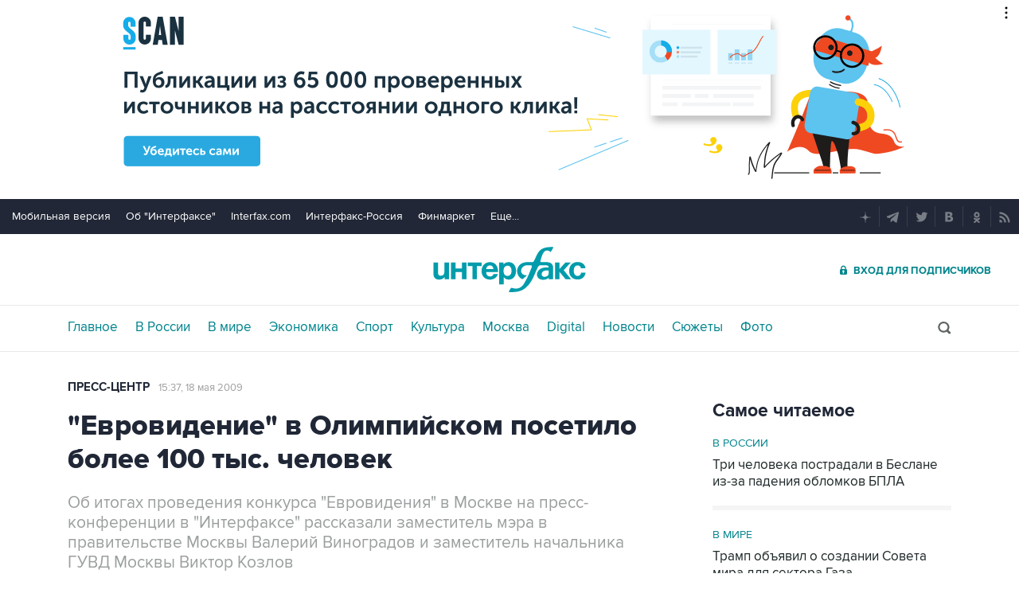

--- FILE ---
content_type: text/html; charset=utf-8
request_url: https://www.interfax.ru/presscenter/80266
body_size: 18633
content:

<!DOCTYPE html>
<html lang="ru" prefix="article: https://ogp.me/ns/article">
<head>
	<title>&quot;Евровидение&quot; в Олимпийском посетило более 100 тыс. человек</title>
	<link rel="shortcut icon" href="https://www.interfax.ru/favicon.ico" type="image/x-icon">
	<link rel="icon" sizes="120x120" href="https://www.interfax.ru/touch-icon-iphone-retina.png" />
	<link rel="apple-touch-icon" href="https://www.interfax.ru/touch-icon-iphone.png">
	<link rel="apple-touch-icon" sizes="76x76" href="https://www.interfax.ru/touch-icon-ipad.png">
	<link rel="apple-touch-icon" sizes="120x120" href="https://www.interfax.ru/touch-icon-iphone-retina.png">
	<link rel="apple-touch-icon" sizes="152x152" href="https://www.interfax.ru/touch-icon-ipad-retina.png">
	<link rel="manifest" href="/manifest.json">
	<meta name="mobile-web-app-capable" content="yes">
	<meta name="apple-mobile-web-app-capable" content="yes">
	<meta name="application-name" content="Интерфакс" />
	<meta name="apple-mobile-web-app-title" content="Интерфакс">
	<meta name="theme-color" content="#009cab">
	<meta name="apple-mobile-web-app-status-bar-style" content="black-translucent">
	<meta name="msapplication-tooltip" content="Интерфакс Новости" />
	<meta name="msapplication-navbutton-color" content="#009cab" />
	<meta name="msapplication-starturl" content="./" />
	<meta name="msapplication-config" content="browserconfig.xml" />
	<meta http-equiv="Content-Type" content="text/html; charset=utf-8" />
	<meta http-equiv="X-UA-Compatible" content="IE=edge" />
	<meta name="viewport" content="width=device-width, initial-scale=1.0, user-scalable=yes" />
	<meta name="description" content="Интерфакс: Об итогах проведения конкурса &quot;Евровидения&quot; в Москве на пресс-конференции в &quot;Интерфаксе&quot; рассказали заместитель мэра в правительстве Москвы Валерий Виноградов и заместитель начальника ГУВД Москвы Виктор Козлов" />
	
	<link rel="stylesheet" href="/css/default.css?v=3J4UWWcv61y4uuNmzEZPqHgw7U8AA_RKpRgy2etBrus">
	<link rel="stylesheet" href="/css/mobile.css?v=poXT3ToKiWpQnmU2bAdUwbGFDNOFYKZRXdxYSc25FrU" media="only screen and (max-width:759px)">
	<link rel="stylesheet" href="/css/desktop.css?v=EsYzywr-PgEKIwVgZ2H_PURZAX1Qg9U7dRPX47-JwTc" media="only screen and (min-width:760px)">
	<link rel="alternate" type="application/rss+xml" title="Интерфакс новости" href="https://www.interfax.ru/rss">
	
	<meta property="og:url" content="https://www.interfax.ru/presscenter/80266" />
	<meta property="og:description" content="Интерфакс: Об итогах проведения конкурса &quot;Евровидения&quot; в Москве на пресс-конференции в &quot;Интерфаксе&quot; рассказали заместитель мэра в правительстве Москвы Валерий Виноградов и заместитель начальника ГУВД Москвы Виктор Козлов" />
	<meta property="og:site_name" content="Interfax.ru" />
	<meta property="og:locale" content="ru_RU" />
	<meta property="og:type" content="article" />
	<meta property="og:title" content="&quot;Евровидение&quot; в Олимпийском посетило более 100 тыс. человек" />
	<meta property="og:image" content="https://www.interfax.ru/aspimg/80266.png" />
	<meta property="article:section" content="Пресс-центр" />
	<meta property="article:published_time" content="2009-05-18T15:37+0300" />
	<meta name="twitter:title" content="&quot;Евровидение&quot; в Олимпийском посетило более 100 тыс. человек" />
	<meta name="twitter:description" content="Интерфакс: Об итогах проведения конкурса &quot;Евровидения&quot; в Москве на пресс-конференции в &quot;Интерфаксе&quot; рассказали заместитель мэра в правительстве Москвы Валерий Виноградов и заместитель начальника ГУВД Москвы Виктор Козлов" />
	<meta name="twitter:site" content="@interfax_news" />
	<meta name="twitter:url" content="https://www.interfax.ru/presscenter/80266" />
	<meta name="twitter:card" content="summary_large_image" />
	<meta name="twitter:image" content="https://www.interfax.ru/aspimg/80266.png" />
	<link rel="amphtml" href="https://www.interfax.ru/amp/80266" />
	<link rel="canonical" href="https://www.interfax.ru/presscenter/80266" />

</head>
<body data-pagetype="content_1476">
	<script>
		window.yaContextCb = window.yaContextCb || []
	</script>
	<script type="text/javascript">
		var cntimg = document.createElement("IMG");
		cntimg.src = "/cnt/" + cntParseReferer();
		function cntParseReferer() {
		var re = new RegExp("(http(s)?\\:\\/\\/)?([\\.\\-_0-9A-Za-z]{1,})(.*)");
		var m = re.exec(document.referrer);
		if (!m) return "";
		return encodeURI(m[3]).replace(/'/g, "%27") + "?" + encodeURI(m[4]).replace(/'/g, "%27");
		}
		var deferLoadJS_timer = []; function deferLoadJS(e, r, d) { d = d || 200; r = 'timer_' + Math.random(); deferLoadJS_timer[r] = setInterval(function () { !0 === window.interfax_scriptjs_loaded && (clearInterval(deferLoadJS_timer[r]), e()) }, d) }
		if (!Element.prototype.matches) { Element.prototype.matches = Element.prototype.msMatchesSelector || Element.prototype.webkitMatchesSelector; }
		Element.prototype.parents = function (e) { for (var t = [], n = this, o = void 0 !== e; null !== (n = n.parentElement);)n.nodeType === Node.ELEMENT_NODE && (o && !n.matches(e) || t.push(n)); return t };
	</script>
	<script>
		if (document.cookie.indexOf('showCovid=0') >= 0 && document.querySelector('[data-pagetype="defaultpage"]')) document.querySelector('html').classList.add('hideTimeline');
	</script>

<div id="pl420_ban110" data-content="webR"><div id="background"></div></div><div id="pl421_ban2370" data-content="webR"><style>
        #m_top  yatag {min-width:auto!important; }
        .height_up_ban > div {
            height: 250px; /*desktop*/
        }
        .height_up_ban_mob > div {
          display: none;
        }
        /*ширина страницы до которой применяется стиль*/
        @media only screen and (max-width:1023px) { 
            .height_up_ban  > div {
            display: none; /*пространство между*/
          }
        }
        /*ширина страницы до которой применяется стиль*/
        @media only screen and (max-width:639px) { 
            .height_up_ban_mob > div {
            display:block;
            height: 250px; /*mobile*/
          }
        }</style>
        
        <div class="mgrNo i_mobile_only  height_up_ban_mob">
        <!--AdFox START-->
        <!--roden-media-->
        <!--Площадка: Interfax / Сквозной / Перетяжка смартфоны-->
        <!--Категория: <не задана>-->
        <!--Тип баннера: Перетяжка 100%-->
        <div id="m_top" align="center"></div>
        <script>
         if (!document.querySelector('[data-pagetype = "nonchronicle"]')) {
            window.yaContextCb.push(()=>{
                Ya.adfoxCode.create({
        
                    ownerId: 173858,
                    containerId: 'm_top',
                    params: {
                        p1: 'cnxxu',
                            p2: 'hbts'
                },
        onStub: function() {console.log("Не пришел код мобильной перетяжки"); }
            }, ['phone'], {
                tabletWidth: 1023,
                phoneWidth: 639,
                isAutoReloads: true
          });
        });
        }
        </script>
        </div>
        
        <div class="i_desktop_only wr__fix height_up_ban"   style="margin: 0px auto;" >
        <!--AdFox START-->
        <!--roden-media-->
        <!--Площадка: Interfax / Сквозной / Перетяжка_декстоп-->
        <!--Категория: <не задана>-->
        <!--Тип баннера: Перетяжка 100%-->
            <div id="billboard" style="overflow-x:hidden;"></div>
            <script>
        
                window.yaContextCb.push(()=>{
                    var addClass = (function () {
                            if ('classList' in document.createElement('p')) {
                                return function (e, n) {
                                    e.classList.add(n)
                                }
                            }
                            return function (e, n) {
                                if (e.className.indexOf(n) !== -1) {
                                    return
                                }
                                n += ' ';
                                e.className += n;
                            }
                        })(),
                        fixBody = function () {
                            addClass(document.body, 'fix')
                        },
                        callBg = function () {
        
                        window.yaContextCb.push(()=>{
                                Ya.adfoxCode.createAdaptive({
                                ownerId: 173858,
                                containerId: 'background',
                                params: { p1: 'bscqd', p2: 'epdp' },
                                onRender: fixBody
                            }, ['desktop'], {
                                                                tabletWidth: 1399,
                                                                phoneWidth: 639,
                                                                isAutoReloads: true
                                                              });
                        });
                        }  
                    Ya.adfoxCode.createAdaptive({
                        ownerId: 173858,
                        containerId: 'billboard',
                        params: { p1: 'btpkl', p2: 'y' },
                        onError: callBg,
                        onStub: callBg,
                           onRender: function () { addClass(document.querySelector('[id*=_ban2370]'), 'wr__fix'); },
                        onLoad: function (d) {
                            if (d && d.bundleName === 'banner.background') {
                                fixBody()
                            } else {
                                callBg()
                            }
                        }
                    }, ['desktop'], {
                    tabletWidth: 1006,
                    phoneWidth: 639,
                    isAutoReloads: true
                });
            },
                );                
            </script>
        </div>
        
</div>
	<header>
		<div class="topmenu">
			<nav class="topmenu__links">
				<!--noindex--><a rel="nofollow" href="https://m.interfax.ru/">Мобильная версия</a><!--/noindex-->
				<!--noindex--><a rel="nofollow" href="https://group.interfax.ru/" target="_blank">Об "Интерфаксе"</a><!--/noindex-->
				<!--noindex--><a rel="nofollow" href="https://www.interfax.com/" target="_blank">Interfax.com</a><!--/noindex-->
				<!--noindex--><a rel="nofollow" href="https://www.interfax-russia.ru/" target="_blank">Интерфакс-Россия</a><!--/noindex-->
				<!--noindex--><a rel="nofollow" href="https://www.finmarket.ru/" target="_blank">Финмаркет</a><!--/noindex-->
				<span class="links__more">
					<span>Еще...</span>
					<span class="links__submenu">
						<!--noindex--><a rel="nofollow" href="https://www.interfax-russia.ru/tourism/" target="_blank">Туризм</a><!--/noindex-->
						<!--noindex--><a rel="nofollow" href="https://www.interfax-russia.ru/realty/" target="_blank">Недвижимость</a><!--/noindex-->
						<!--noindex--><a rel="nofollow" href="https://www.interfax-russia.ru/academia/" target="_blank">Образование</a><!--/noindex-->
						<a href="/events/">Мероприятия</a>
					</span>
				</span>
			</nav>
			<div class="topmenu__soc">
				<!--noindex--><a rel="nofollow" href="https://dzen.ru/interfax?favid=1114" target="_blank" class="topmenu__ya"></a><!--/noindex-->  <!--noindex--><a rel="nofollow" href="tg://resolve?domain=interfaxonline" target="_blank" class="topmenu__tg"></a><!--/noindex-->  <!--noindex--><a rel="nofollow" href="https://twitter.com/interfax_news" target="_blank" class="topmenu__tw"></a><!--/noindex-->  <!--noindex--><!--<a rel="nofollow" href="https://www.facebook.com/interfaxonline" target="_blank" class="topmenu__fb"></a>--><!--/noindex-->  <!--noindex--><a rel="nofollow" href="https://vkontakte.ru/interfaxru" target="_blank" class="topmenu__vk"></a><!--/noindex-->  <!--noindex--><a rel="nofollow" href="https://ok.ru/interfax" target="_blank" class="topmenu__ok"></a><!--/noindex-->  <!--noindex--><a rel="nofollow" href="/rss" target="_blank" class="topmenu__rss"></a><!--/noindex-->
			</div>
		</div>
		<div class="toplogo">
			<div class="toplogo__left-column">
				<div onclick="smartMenu()" id="smartMenuLink" class="hbut__menu"><div><span></span></div></div>
				<a href="/search/" class="hbut__search"></a>
			</div>
			<div>
				<div class="logo"><a href="/" title="Новости Интерфакс">Интерфакс</a></div>
				<img src="/img/printlogo.png" alt="Новости Интерфакс" class="logo__print">
			</div>
			<div>
				<div class="header__soc" data-type="socialbar" data-title="&quot;Евровидение&quot; в Олимпийском посетило более 100 тыс. человек" data-url="https://www.interfax.ru/presscenter/80266">
					<span class="soc__tg" onclick="Social('tg',this)" title="Telegram"></span>
					<span class="soc__vk" onclick="Social('vk',this,true)" title="ВКонтакте"></span>
					<span class="soc__tw desktop_inline-block" onclick="Social('tw',this,true)" title="Twitter"></span>
					<div class="soc_nomore" onclick="this.className='soc_more';this.closest('.toplogo').classList.add('show-soc-more')">&bull;&bull;&bull;</div>
					<div class="soc_row">
						<span class="soc__tw mobile_inline-block" onclick="Social('tw',this,true)" title="Twitter"></span>
						<span class="soc__ok" onclick="Social('ok',this,true)" title="Одноклассники"></span>
						<span class="soc__wa" onclick="Social('wa',this)" title="WhatsApp"></span>
						<span class="soc__vb" onclick="Social('vb',this)" title="Viber"></span>
						<span class="soc__em" onclick="Social('em',this)" title="E-Mail"></span>
					</div>
				</div>
				<a href="https://www.ifax.ru/" class="but__enter"><span>Вход для подписчиков</span></a>
			</div>
		</div>
		<div class="toplinks">
			<nav>
				<ul>
		<li>
			<a href="/" title="Главные новости" tabindex="1" >Главное</a>
		</li>
		<li>
			<a href="/russia/" title="Новости в России" tabindex="2" >В России</a>
		</li>
		<li>
			<a href="/world/" title="Новости в мире" tabindex="2" >В мире</a>
		</li>
		<li>
			<a href="/business/" title="Новости экономики" tabindex="2" >Экономика</a>
		</li>
		<li>
			<a href="https://www.sport-interfax.ru/" title="Новости спорта" tabindex="2" >Спорт</a>
		</li>
		<li>
			<a href="/culture/" title="Новости культуры" tabindex="2" >Культура</a>
		</li>
						<li><div></div></li>
		<li>
			<a href="/moscow/" title="Новости Москвы" tabindex="2" >Москва</a>
		</li>
		<li>
			<a href="/digital/" title="Digital" tabindex="2" >Digital</a>
		</li>
		<li>
			<a href="/news/" title="Все новости Интерфакс" tabindex="2" >Новости</a>
		</li>
		<li>
			<a href="/story/" title="Новостные сюжеты" tabindex="2" ><span>Все</span> Сюжеты</a>
		</li>
		<li>
			<a href="/photo/" title="Фотогалереи" tabindex="2" ><span>Все</span> Фото</a>
		</li>
					<li>
						<!--noindex-->
						<a href="https://ifx.ru/ru/showcase?utm_source=interfax.ru" target="_blank" class="i_mobile_only">Подписка</a>
						<!--/noindex-->
					</li>
				</ul>

			</nav>
			<div class="searchSmall" onclick="this.className='search';setTimeout('document.search.phrase.focus()',300)">
				<form name="search" action="/search/">
					<input type="text" name="phrase" value="" autocomplete="off" onclick="if (document.getElementById('searchText').className == 'sTextShow') document.getElementById('searchText').className = 'sTextHide'" onkeydown="if(document.getElementById('searchText').className == 'sTextShow')document.getElementById('searchText').className = 'sTextHide'" onblur="if(this.value=='')document.getElementById('searchText').className = 'sTextShow';setTimeout('document.querySelector(\'.search\').className=\'searchSmall\'',300)">
					<input type="submit" value="" onclick="if (document.querySelector('header .search')) document.search.submit(); return false;">
					<span id="searchText" class="sTextShow">Поиск</span>
				</form>
			</div>
		</div>

	</header>


	
<main>
	<div class="mainblock">
		<div class="leftside" itemscope itemtype="https://schema.org/Article">

			<!-- Ссылка на раздел -->
			<aside class="textML">
				<a href="/presscenter/">Пресс-центр</a>
				<br class="v320">
				<time datetime="2009-05-18T15:37">
					15:37, 18 мая 2009
				</time>
			</aside>
			<article itemprop="articleBody">

				<h1 itemprop="headline">&quot;Евровидение&quot; в Олимпийском посетило более 100 тыс. человек</h1>
					<p class="in" itemprop="description">Об итогах проведения конкурса "Евровидения" в Москве на пресс-конференции в "Интерфаксе" рассказали заместитель мэра в правительстве Москвы Валерий Виноградов и заместитель начальника ГУВД Москвы Виктор Козлов</p>


				<p>Конкурс "Евровидение-2009" в московском спорткомплексе "Олимпийский" за дни финала, полуфиналов и репетиций посетило более 100 тыс. человек, сообщил заместитель мэра в правительстве Москвы, руководитель рабочей группы по организации конкурса Валерий Виноградов в понедельник на пресс-конференции в центральном офисе "Интерфакса".</p>
<p>"Евровидение-2009" стало самым большим за всю 54-летнюю историю конкурса", - подчеркнул В. Виноградов. Он также напомнил, что в конкурсе участвовали представители 42 стран, 25 из которых вышли в финал.</p>
<p>Он рассказал, что по эмоциональному воздействию конкурс "Евровидение-2009" опередил финал Лиги чемпионов УЕФА в Москве.</p>
<p>"Техническая подготовка конкурса была сложнее, чем Лиги чемпионов", - сообщил В.Виноградов - руководитель рабочей группы по подготовке и проведению "Евровидения".</p>
<p>Он объяснил, что проведение финала Лиги чемпионов было концентрированным. "За два-три дня нам удалось принять 96 рейсов. Что касается "Евровидения", то это удовольствие растянулось на две недели", - сказал В.Виноградов.</p>
<p>Он добавил, что за время проведения конкурса были решены вопросы размещения, перевозки, питания конкурсантов.</p>
<p>"Евровидение" получилось для нас продленным удовольствием", - отметил В.Виноградов.</p>
<p>Он напомнил, что "Евровидение" - это некоммерческий проект. На его проведение были потрачены деньги из федерального и городского бюджетов, средства спонсоров, Европейского вещательного союза.</p>
<p>В. Виноградов рассказал, что в настоящее время в Москве остаются около 15 человек из состава делегаций государств, принимавших участие в конкурсе "Евровидение-2009". </p>
<p>"Подавляющая часть уже уехала вчера, сегодня Москву покинула Эстония. В городе остается около 15 человек из числа технических служб", - сказал В.Виноградов.</p>
<p>Он добавил, что также в Москве находится часть французской делегации, которые останутся в столице до 23 мая.</p>
<p>В.Виноградов поблагодарил метрополитен, продливший свою работу до 03:30.</p>
<p>"После концерта я прошел по всему маршруту от спорткомплекса до метро, которым воспользовалось около 8 тыс. человек. Толкучки не было", - сказал В.Виноградов.</p>
<p>Он добавил, что часть гостей воспользовалась 600 такси, стоявшими около спорткомплекса.</p>
<p>Заместитель начальника ГУВД Москвы Вячеслав Козлов рассказал на пресс-конференции, что общественный порядок во время проведения "Евровидения", обеспечивал штаб, работу которого курировал заместитель руководителя аппарата мэра и правительства Москвы Владимир Шукшин.</p>
<p>"Ему удавалось быстро и эффективно снимать все возникающие вопросы", - сказал В.Козлов.</p>
<p>Он добавил также, что около 5 тыс. машин, на которых приехали зрители, были размещены на специально организованных парковках вокруг "Олимпийского".</p>
<p>"Сотрудникам ГИБДД удалось обеспечить спокойный и безопасный выезд всех этих машин с парковки по окончании концерта. Удалось обойтись без аварий", - сказал В.Козлов.</p>
<p>В. Виноградов отметил, что организаторам "Евровидения" в других странах сложно будет удержать планку, установленную в Москве</p>
<p>"По нашему мнению, конкурс стал наглядным представлением наших возможностей. Сказывается опыт Москвы в проведении крупных международных мероприятий", - отметил В.Виноградов на пресс-конференции в центральном офисе "Интерфакса" в понедельник.</p>
<p>В.Виноградов признался, что накануне в течение двух часов в интернете искал отрицательные отзывы на организацию "Евровидения-2009".</p>
<p>"Доминировали положительные отзывы. "Евровидение" в Москве было организовано на высочайшем уровне. Организаторам конкурса в других странах сложно будет удержать планку, установленную в Москве", - сказал он.</p>
<p>По словам В.Виноградова, руководство Первого канала, федеральные ведомства и городские власти работали во время подготовки и проведения конкурса слаженно.</p>
<p>"Все службы работали, как часы", - подчеркнул он.</p>
<p>В свою очередь, замначальника ГУВД столицы Вячеслав Козлов сказал на пресс-конференции, что сотрудники милиции сделали все возможное, чтобы мероприятие прошло спокойно. Работу милиции курировал лично министр внутренних дел Рашид Нургалиев.</p>
<p>"В обеспечении порядка были задействованы как сотрудники милиции, так и сотрудники ГИБДД, вневедомственной охраны. В гостиницах были созданы оперативные штабы, которые отслеживали перемещение делегаций, а возникающие вопросы решались моментально", - добавил В.Козлов.</p>
<p>В. Виноградов рассказал, что по оценкам организаторов, участников и гостей международного конкурса "Евровидение-2009", московская милиция профессионально справилась с задачей обеспечения безопасности и охраны общественного порядка.</p>
<p>"Слова благодарности ГУВД, всем сотрудникам. Мы даем высокую оценку", - сказал В.Виноградов.</p>
<p>Он добавил, что приезд в столицу России большого числа иностранных гостей - "хорошая практика, хороший стимул для милиции изучать английский язык".</p>
<p>Заместитель начальника ГУВД Москвы Вячеслав Козлов на пресс-конференции подчеркнул, что у части личного состава из-за огромного количества праздничных и массовых мероприятий, которые проходили в мае, были "приторможены" отпуска.</p>
<p>"Личный состав был на службе круглые сутки, но никто не жаловался", - отметил он.</p>
<p>В.Козлов заявил, что сотрудникам милиции, из-за "Евровидения" несшим службу в усиленном режиме, "дадут возможность отдохнуть".</p>
<p>"Вопрос рассматривается, мы его будем решать", - сказал заместитель начальника ГУВД Москвы.</p>
<p>Он также рассказал, что за время проведения мероприятий "Евровидения" были задержаны только два человека. </p>
<p>"Всего на мероприятиях праздника мы задержали двух человек за распитие спиртных напитков", - сказал В.Козлов.</p>
<p>По его словам, на "Евровидении" наблюдалась теплая и дружественная атмосфера, которая не способствовала правонарушениям.</p>
<p>"Мы видели, как люди шли на концерты или на шоу для того, чтобы просто отдохнуть, а не выпивать и безобразничать", - добавил В.Козлов.</p>
<p>Он отметил хорошую работу службы безопасности спорткомплекса "Олимпийский".</p>
<p>"Местная служба безопасности прекрасно справилась со своими обязанностями. У них был оборудован прекрасный штаб, а также установлен телеобзор всей территории, который позволял оперативно отслеживать развитие ситуации", - добавил В.Козлов.</p>
<p>Он также рассказал, что система контроля прохода в комплекс в дальнейшем будет установлена и на других объектах города.</p>
<p>"Подобная система внедрена на стадионе "Локомотив", впоследствии планируется оснащение подобной системой спортивного комплекса "Лужники". Необходимо отметить, что это очень сложная и дорогостоящая система, поэтому говорить о скором оснащении пока рано", - сказал замначальника ГУВД Москвы.</p>
<p>Также заместитель начальника столичного ГУВД рассказал о борьбе со спекулянтами и перекупщиками билетов.</p>
<p>"Действительно, попытки спекулировать билетами были, однако их было немного, не более десяти. Все спекулянты были задержаны и привлечены к административной ответственности", - заявил В.Козлов.</p>
<p>Он подчеркнул, что надежды скупщиков и спекулянтов на дополнительный заработок в период "Евровидения" не оправдались.</p>
<p>"Они не получили никакого дохода. Мы установили достаточный контроль за продажей билетов и пресекали все попытки перепродажи билетов "с рук". Причем такие меры были приняты не только около спортивного комплекса "Олимпийский", но и в метро да и вообще по всему городу", - отметил заместитель начальника столичного ГУВД.</p>
<p>Он также рассказал, что проблем у желающих посетить концерты "Евровидения" не было.</p>
<p>"За все праздники, по нашим данным, мероприятия посетили 102 тыс. человек, а зал в "Олимпийском" рассчитан на 23 тыс. В некоторые дни, можно сказать, что в зале были даже свободные места", - добавил В.Козлов.</p>
<p>О том, что проблем с билетами не было подтвердил и В. Виноградов.</p>
<p>"Проблем с билетами и размещением посетителей в концертных залах за все время проведения мероприятий не было зафиксировано", - заявил В.Виноградов.</p>
<p>Он отметил, что современная система учета продажи билетов просто не позволила бы продать два билета на одно место.</p>
<p>"Случаев продажи двух билетов на одно место не было, их просто не могло быть. Наша система считывания и контроля сразу показала бы нам сбой. Однако таких сбоев не было", - добавил заммэра.</p>
<p>По его словам, эта система также позволяла оперативно отслеживать количество вошедших гостей.</p>
<p>"Во время проведения мероприятий мне регулярно, благодаря этой системе, докладывали о наполняемости зала", - добавил В.Виноградов.</p>
<p>Заместитель мэра В. Виноградов призвал не смешивать "Евровидение" и гей-парад.</p>
<p>"Конкурс "Евровидение" и попытки проведения гей-парада в Москве - это несовместимые вещи. Я бы не смешивал несовместимые вещи - телеконкурс "Евровидение" и попытки проведения гей-парада", - сказал В.Виноградов, который возглавлял рабочую группу по подготовке и проведению конкурса.</p>
<p>Также он рассказал, что решение о проведении конкурса в спорткомплексе "Олимпийский" было принято по техническим параметрам этой площадки, подходящим для проведения подобного мероприятия. Отвечая на вопрос одного из журналистов, он напомнил, что решение о проведении конкурса принимали не столичные власти, это было определено победой Дмитрия Билана на "Евровидении-2008".</p>
<p>"Эту радость нам принес Билан", - сказал В.Виноградов.</p>
<p>Он напомнил также, что в следующем году в соответствии с правилами "Евровидения" конкурс пройдет в Норвегии.</p>
<p>"Теперь они получили эту головную боль", - сказал заммэра.</p>
<p>Заместитель начальника ГУВД Москвы Вячеслав Козлов отметил на пресс-конференции, что организация "Евровидения" еще раз продемонстрировала мировой общественности готовность нашей страны проводить крупные международные мероприятия на самом высоком уровне.</p>
<p>"Это особенно важно в преддверии Олимпийских игр", - сказал В.Козлов.</p>
<p></p>
<p></p>

					<p itemprop="author" itemscope itemtype="https://schema.org/Person" align="right"><em itemprop="name">/Интерфакс/</em></p>

				<p class="prRDis">30 ноября 2023 года движение ЛГБТ признано экстремистским и запрещено в РФ.</p>

					<link rel="image" itemprop="image" href="https://www.interfax.ru/aspimg/80266.png" />
				<meta itemprop="mainEntityOfPage" content="https://www.interfax.ru/presscenter/80266" />
				<meta itemprop="datePublished" content="2009-05-18T15:37:00" />
				<meta itemprop="dateModified" content="2009-05-18T15:37:00" />
				<div itemprop="publisher" itemscope itemtype="https://schema.org/Organization" class="h">
					<div itemprop="logo" itemscope itemtype="https://schema.org/ImageObject">
						<link rel="url" itemprop="url" href="https://www.interfax.ru/img/logo200.png" />
						<link rel="thumbnail" itemprop="thumbnail" href="https://www.interfax.ru/img/logo200.png" />
						<meta itemprop="width" content="200" />
						<meta itemprop="height" content="60" />
					</div>
					<meta itemprop="name" content="Интерфакс" />
					<link rel="url" itemprop="url" href="https://www.interfax.ru" />
				</div>

			</article>

			

			<h2 class="title__v1">Пресс-центр</h2>
			<div class="timeline timeline_v2">
									<div class="timeline__text">
						<time datetime="2026-01-20T16:39">20 января, 16:39</time>
						<a href="/presscenter/1068579" title="Почти половина кроссовок на маркетплейсах являются контрафактом - результаты исследования ННЦК" tabindex="5"><h3>Почти половина кроссовок на маркетплейсах являются контрафактом - результаты исследования ННЦК</h3></a>
					</div>
					<div class="timeline__text">
						<time datetime="2025-12-03T11:21">03 декабря, 11:21</time>
						<a href="/russia/1061193" title="ВС обязал IT-дистрибьюторов компенсировать россиянам прекращение поддержки из-за рубежа" tabindex="5"><h3>ВС обязал IT-дистрибьюторов компенсировать россиянам прекращение поддержки из-за рубежа</h3></a>
					</div>
					<div class="timeline__text">
						<time datetime="2025-11-12T17:29">12 ноября, 17:29</time>
						<a href="/presscenter/1057617" title="CHINT запускает в Московской области свой первый завод на территории России" tabindex="5"><h3>CHINT запускает в Московской области свой первый завод на территории России</h3></a>
					</div>
					<div class="timeline__text">
						<time datetime="2025-09-30T16:56">30 сентября, 16:56</time>
						<a href="/presscenter/1050095" title="Число погибших на пожарах детей сократилось в Подмосковье на четверть в 2025 году" tabindex="5"><h3>Число погибших на пожарах детей сократилось в Подмосковье на четверть в 2025 году</h3></a>
					</div>
					<div class="timeline__text">
						<time datetime="2025-08-27T16:17">27 августа, 16:17</time>
						<a href="/presscenter/1044334" title="Продавцы призвали ограничить скидки на зарубежные товары на маркетплейсах" tabindex="5"><h3>Продавцы призвали ограничить скидки на зарубежные товары на маркетплейсах</h3></a>
					</div>


			</div>
			

		</div>
		<aside class="rightside">
			<div class="stickyBlock sticky_on">
									
<div id="pl523_ban213" data-content="webR"><style>
.rightside .yatag_right_ban > div >  yatag > yatag {justify-content: left !important;}
</style>

<div data-stickylength="700">
        <!--AdFox START-->
        <!--roden-media-->
        <!--Площадка: Interfax / 240x400 / 240x400_внутренние-->
        <!--Категория: <не задана>-->
        <!--Тип баннера: 240x400js-->
            <div id="adfox_preid" data-type="webrwrap" class="yatag_right_ban"></div>
            <script>
              window.yaContextCb.push(()=>{
                    var bancont = document.querySelector('[id*=_ban213] #adfox_preid'); // контейнер, в который будет добавлен баннер
                    var randname = Math.random(); // случайное число
                    bancont.setAttribute('id', 'adfox_' + randname);  // установка нового ID контейнеру
            var temp = document.querySelector('[id="adfox_'+randname +'"]').parents('[id*=_ban213]');
                    if (bancont != null) {
                        setTimeout (function() {(Ya.adfoxCode.createAdaptive({
                            ownerId: 173858,
                            containerId: 'adfox_' + randname, /* новый ID контейнера */
                            params: {
                               p1: 'bwvwe',
                               p2: 'emwl',
                               puid1: '',
                               puid2: '',
                               puid3: ''
                            },
                            onStub: function() { document.querySelector('[id="adfox_'+randname +'"]').setAttribute('data-show','false');
                            deferLoadJS(function() {
                                infinitBanOnStub(randname);
                            },'infinitBanOnStub');  }
                        }, ['desktop'], {
                            tabletWidth: 1023,
                            phoneWidth: 759,
                            isAutoReloads: false
                        })
                        )},
     // Для исключения показа некорректных баннеров с задвоенным эдфокс-id (с таймаутом 1 сек. проверяется, есть ли задвоение id. и если есть, то контейнер скрывается и вызывается следующий баннер в инфинит скролле)
     setTimeout(function() {
                    if (document.querySelector('[id="adfox_' + randname + '"] [id^="adfox_"]')) {
    // присвоение аттрибута data-show = false для первого (внешнего) контейнера 
                        document.querySelector('[id="adfox_'+randname +'"]').setAttribute('data-show','false');
    // присвоение аттрибута data-show = false для второго (внутреннего) контейнера
                        document.querySelector('[id="adfox_' + randname + '"] [id^="adfox_"]').setAttribute('data-show','false');
                                  deferLoadJS(function() {
                                        infinitBanOnStub(randname);
                                  },'infinitBanOnStub');
    //					console.log("Следующий баннер");
                    }
    //				console.log("Banner right loaded.");
                  }, 1000),500);                       
        };
    })                 
    </script>
    </div></div>			

<div class="rcMR">
	<h2 class=" title__v2">Самое читаемое</h2>
			<div>
				<a href="/russia/" class="rcMR_ilink">В России</a>
				<a href="/russia/1068171?utm_source=mst_rd" class="rcMR_nlink"><h3>Три человека пострадали в Беслане из-за падения обломков БПЛА</h3></a>
			</div>
			<div>
				<a href="/world/" class="rcMR_ilink">В мире</a>
				<a href="/world/1067874?utm_source=mst_rd" class="rcMR_nlink"><h3>Трамп объявил о создании Совета мира для сектора Газа</h3></a>
			</div>
			<div>
				<a href="/russia/" class="rcMR_ilink">В России</a>
				<a href="/russia/1068065?utm_source=mst_rd" class="rcMR_nlink"><h3>Мощный антициклон приведёт к 50-градусным морозам на Урале и в Сибири</h3></a>
			</div>
			<div>
				<a href="/world/" class="rcMR_ilink">В мире</a>
				<a href="/world/1068132?utm_source=mst_rd" class="rcMR_nlink"><h3>Трамп объявил о пошлинах в отношении ряда стран Европы из-за ситуации с Гренландией</h3></a>
			</div>
</div>
					
<div id="pl524_ban232" data-content="webR"><div  class="mgrBot">
    <!--AdFox START-->
    <!--roden-media-->
    <!--Площадка: Interfax / Сквозной / ТГБ справа-->
    <!--Категория: <не задана>-->
    <!--Тип баннера: ТГБ 2-->
        <div id="adfox_preid" data-type="webrwrap"></div>
        <script>
          window.yaContextCb.push(()=>{
                var bancont = document.querySelector('[id*=_ban232] #adfox_preid'); // контейнер, в который будет добавлен баннер
                var randname = Math.random(); // случайное число
                bancont.setAttribute('id', 'adfox_' + randname);  // установка нового ID контейнеру
                if (bancont != null) {
                       Ya.adfoxCode.createScroll({
                        ownerId: 173858,
                        containerId: 'adfox_' + randname, /* новый ID контейнера */
                        params: {
                                    p1: 'cecto',
                                    p2: 'emxu',
                                    puid1: '',
                                    puid2: '',
                                    puid3: ''
                                    },
                                onStub: function() { document.querySelector('[id="adfox_'+randname +'"]').setAttribute('data-show','false'); console.log('Не загрузился ТРБ');
                                    deferLoadJS(function() {
                                        infinitBanOnStub(randname);
                                    },'infinitBanOnStub');  }
                        }, ['desktop'], {
                                tabletWidth: 1023,
                                phoneWidth: 759,
                                isAutoReloads: false
                        });
            }
          });
    </script>
    </div></div>			
<div class="rPhoto">
	<a href="/photo/"><h2 class="title__v2">Фотогалереи</h2></a>
	<div class="rPhotoGroup">
		<a href="https://www.interfax.ru/photo/7272?utm_source=ph" title="Фотохроника 20 января"><img src="https://www.interfax.ru/ftproot/photos/photostory/2026/01/20/hr/foto315.jpg	" alt="Фотохроника 20 января"><div><span>10 фото</span>Фотохроника 20 января</div></a>				
		<a href="https://www.interfax.ru/photo/7271?utm_source=ph" title="Крещенские купания"><img src="https://www.interfax.ru/ftproot/photos/photostory/2026/01/19/kr/zax.jpg" alt="Крещенские купания"><div><span>8 фото</span>Крещенские купания</div></a>				
		<a href="https://www.interfax.ru/photo/7268?utm_source=ph" title="Лучшие фото недели"><img src="https://www.interfax.ru/ftproot/photos/photostory/2026/01/16/wk/f315.jpg	" alt="Лучшие фото недели"><div><span>10 фото</span>Лучшие фото недели</div></a>				
	</div>
</div>							
			
<div class="rcMR"><h2 class="title__v2">Выбор редакции</h2> <div><a href="https://www.interfax.ru/world/1066865?utm_source=ed_ch" class="rcMR_ilink" title="Беспорядки в Иране: обстановка накаляется"><img src="https://www.interfax.ru/ftproot/textphotos/2026/01/09/700ht_Iran.jpg" alt="Беспорядки в Иране: обстановка накаляется"></a> <a href="https://www.interfax.ru/world/1066865?utm_source=ed_ch"><h3>Беспорядки в Иране: обстановка накаляется</h3></a></div><div><a href="https://www.interfax.ru/world/1068312?utm_source=ed_ch" class="rcMR_ilink" title="Что произошло в мире науки. Вечерний дайджест"><img src="https://www.interfax.ru/ftproot/textphotos/2026/01/19/vau700.jpg" alt="Что произошло в мире науки. Вечерний дайджест"></a> <a href="https://www.interfax.ru/world/1068312?utm_source=ed_ch"><h3>Что произошло в мире науки. Вечерний дайджест</h3></a></div><div><a href="https://www.interfax.ru/business/1064849?utm_source=ed_ch" class="rcMR_ilink" title="Переосмысление нефтяных запасов искусственным интеллектом. Обзор"><img src="https://www.interfax.ru/ftproot/textphotos/2025/12/24/nt700.jpg" alt="Переосмысление нефтяных запасов искусственным интеллектом. Обзор"></a> <a href="https://www.interfax.ru/business/1064849?utm_source=ed_ch"><h3>Переосмысление нефтяных запасов искусственным интеллектом. Обзор</h3></a></div></div>					
<div id="pl526_ban204" data-content="webR"><!--AdFox START-->
<!--Площадка: Interfax / Сквозной / 234x60-->
<!--Категория: <не задана>-->
<!--Тип баннера: 240х80_ИФ-->
    <div id="adfox_preid"></div>
    <script>
          window.yaContextCb.push(()=>{
                var bancont = document.querySelector('[id*=_ban204] #adfox_preid'); // контейнер, в который будет добавлен баннер
                var randname = Math.random(); // случайное число
                bancont.setAttribute('id', 'adfox_' + randname);  // установка нового ID контейнеру
                if (bancont != null) {
                       Ya.adfoxCode.createAdaptive({
                        ownerId: 173858,
                        containerId: 'adfox_' + randname, /* новый ID контейнера */
                        params: {
		            p1: 'btjxl',
		            p2: 'euzp',
		            puid1: '',
		            puid2: '',
		            puid3: ''
		        }
		}, ['desktop'], {
		        tabletWidth: 1023,
		        phoneWidth: 760,
		        isAutoReloads: false
                        });
            }
          });
    </script>

</div>			
					
<div id="pl550_ban220" data-content="webR"><div class="mgrBot"  data-stickylength="700" data-type="webrwrap">
<!--AdFox START-->
<!--roden-media-->
<!--Площадка: Interfax / 240x400 / 240x400_в России-->
<!--Категория: <не задана>-->
<!--Тип баннера: 240x400js-->
    <div id="adfox_preid" data-type="webrwrap"  class="yatag_right_ban"></div>
    <script>
              window.yaContextCb.push(()=>{
                var bancont = document.querySelector('[id*=_ban220] #adfox_preid'); // контейнер, в который будет добавлен баннер
                var randname = Math.random(); // случайное число
                bancont.setAttribute('id', 'adfox_' + randname);  // установка нового ID контейнеру
                Ya.adfoxCode.createAdaptive({
                    ownerId: 173858,
                    containerId: 'adfox_' + randname, /* новый ID контейнера */
                    params: {
                        p1: 'buhwh',
                        p2: 'eruc',
                        puid1: '',
                        puid2: '',
                        puid3: ''
                    },
   	                onStub: function() {  document.querySelector('[data-stickylength]').setAttribute('data-stickylength',0); }
                }, ['desktop'], {
                    tabletWidth: 1023,
                    phoneWidth: 639,
                    isAutoReloads: false
            });
        });
    </script>
</div></div>			
			
			
			
			
			

			</div>
		</aside>
	</div>

		<div class="ecoMO">
		<span class="title__v1">Новости в разделах</span>

				<div>
					<a href="/world/" class="mo_sec">В мире</a>
					<a href="/world/1068588" class="mo_img" title="Трамп заявил, что спас НАТО от отправки на &quot;свалку истории&quot;">
						<img src="https://www.interfax.ru/ftproot/textphotos/2026/01/20/tt160.jpg" alt="Трамп заявил, что спас НАТО от отправки на &quot;свалку истории&quot;">
					</a>
					<a href="/world/1068588" class="mo_title">
						Трамп заявил, что спас НАТО от отправки на &quot;свалку истории&quot;
						<span></span>
					</a>
					<a href="/world/" class="mo_all">Все новости</a>
				</div>
				<div>
					<a href="/business/" class="mo_sec">Экономика</a>
					<a href="/business/1068542" class="mo_img" title="Российские производители мяса озабочены резким ростом импорта курятины из Китая">
						<img src="https://www.interfax.ru/ftproot/textphotos/2026/01/20/kr160.jpg" alt="Российские производители мяса озабочены резким ростом импорта курятины из Китая">
					</a>
					<a href="/business/1068542" class="mo_title">
						Российские производители мяса озабочены резким ростом импорта курятины из Китая
						<span></span>
					</a>
					<a href="/business/" class="mo_all">Все новости</a>
				</div>
				<div>
					<a href="/russia/" class="mo_sec">В России</a>
					<a href="/russia/1068568" class="mo_img" title="ПАО &quot;Акрон&quot; включено в перечень экономически значимых организаций">
						<img src="https://www.interfax.ru/ftproot/textphotos/2026/01/20/ak160.jpg" alt="ПАО &quot;Акрон&quot; включено в перечень экономически значимых организаций">
					</a>
					<a href="/russia/1068568" class="mo_title">
						ПАО &quot;Акрон&quot; включено в перечень экономически значимых организаций
						<span></span>
					</a>
					<a href="/russia/" class="mo_all">Все новости</a>
				</div>
				<div>
					<a href="https://www.sport-interfax.ru/" class="mo_sec">Спорт</a>
					<a href="https://www.sport-interfax.ru/1068492" class="mo_img" title="Семь из 12 российских теннисистов вышли во второй круг Australian Open">
						<img src="https://www.interfax.ru/ftproot/textphotos/2026/01/20/dm160.jpg" alt="Семь из 12 российских теннисистов вышли во второй круг Australian Open">
					</a>
					<a href="https://www.sport-interfax.ru/1068492" class="mo_title">
						Семь из 12 российских теннисистов вышли во второй круг Australian Open
						<span></span>
					</a>
					<a href="https://www.sport-interfax.ru/" class="mo_all">Все новости</a>
				</div>
				<div>
					<a href="/culture/" class="mo_sec">Культура</a>
					<a href="/culture/1068325" class="mo_img" title="Выставка Брюллова в Третьяковке установила рекорд посещаемости">
						<img src="https://www.interfax.ru/ftproot/textphotos/2026/01/19/ju70.jpg" alt="Выставка Брюллова в Третьяковке установила рекорд посещаемости">
					</a>
					<a href="/culture/1068325" class="mo_title">
						Выставка Брюллова в Третьяковке установила рекорд посещаемости
						<span></span>
					</a>
					<a href="/culture/" class="mo_all">Все новости</a>
				</div>
	</div>

	
<div class="psBig">
	<span onclick="photoSlider('left','.psBig','.psBlock',this)" class="psArLeft"></span>
	<a href="/photo/"><h2 class="title__v1">Фотогалереи</h2></a>
	<span onclick="photoSlider('right','.psBig','.psBlock',this)" class="psArRight"></span>
	<div class="psBlock">
		<div>
				<a href="/photo/7272" title="Фотохроника 20 января">
					<img src="https://www.interfax.ru/ftproot/photos/photostory/2026/01/20/hr/foto315.jpg" alt="Фотохроника 20 января" />
					<div><span>10</span><h3>Фотохроника 20 января</h3></div>
				</a>
				<a href="/photo/7270" title="Фотохроника 19 января">
					<img src="https://www.interfax.ru/ftproot/photos/photostory/2026/01/19/zah.jpg" alt="Фотохроника 19 января" />
					<div><span>10</span><h3>Фотохроника 19 января</h3></div>
				</a>
				<a href="/photo/7271" title="Крещенские купания">
					<img src="https://www.interfax.ru/ftproot/photos/photostory/2026/01/19/kr/zax.jpg" alt="Крещенские купания" />
					<div><span>8</span><h3>Крещенские купания</h3></div>
				</a>
				<a href="/photo/7269" title="Фотохроника 16 января">
					<img src="https://www.interfax.ru/ftproot/photos/photostory/2026/01/16/hr/f318.jpg" alt="Фотохроника 16 января" />
					<div><span>10</span><h3>Фотохроника 16 января</h3></div>
				</a>
				<a href="/photo/7268" title="Лучшие фото недели">
					<img src="https://www.interfax.ru/ftproot/photos/photostory/2026/01/16/wk/f315.jpg" alt="Лучшие фото недели" />
					<div><span>10</span><h3>Лучшие фото недели</h3></div>
				</a>
				<a href="/photo/7266" title="Фотохроника 15 января">
					<img src="https://www.interfax.ru/ftproot/photos/photostory/2026/01/15/hr/f315.jpg" alt="Фотохроника 15 января" />
					<div><span>10</span><h3>Фотохроника 15 января</h3></div>
				</a>
				<a href="/photo/7267" title="Снегопад на Камчатке">
					<img src="https://www.interfax.ru/ftproot/photos/photostory/2026/01/15/pk/k315.jpg" alt="Снегопад на Камчатке" />
					<div><span>8</span><h3>Снегопад на Камчатке</h3></div>
				</a>
				<a href="/photo/7261" title="Ралли &quot;Дакар&quot;">
					<img src="https://www.interfax.ru/ftproot/photos/photostory/2026/01/11/d315.jpg" alt="Ралли &quot;Дакар&quot;" />
					<div><span>13</span><h3>Ралли &quot;Дакар&quot;</h3></div>
				</a>
				<a href="/photo/7261" title="Ралли &quot;Дакар&quot;">
					<img src="https://www.interfax.ru/ftproot/photos/photostory/2026/01/11/d315.jpg" alt="Ралли &quot;Дакар&quot;" />
					<div><span>13</span><h3>Ралли &quot;Дакар&quot;</h3></div>
				</a>
				<a href="/photo/7262" title="&quot;Золотой глобус&quot;">
					<img src="https://www.interfax.ru/ftproot/photos/photostory/2026/01/12/gl/g317.jpg" alt="&quot;Золотой глобус&quot;" />
					<div><span>14</span><h3>&quot;Золотой глобус&quot;</h3></div>
				</a>
				<a href="/photo/7260" title="Встреча Рождества по Юлианскому календарю">
					<img src="https://www.interfax.ru/ftproot/textphotos/2026/01/07/560ht_Hri.jpg" alt="Встреча Рождества по Юлианскому календарю" />
					<div><span>14</span><h3>Встреча Рождества по Юлианскому календарю</h3></div>
				</a>
				<a href="/photo/7234" title="Лучшие спортивные фотографии 2025 года">
					<img src="https://www.interfax.ru/ftproot/photos/photostory/2025/12/year/sport/s317.jpg" alt="Лучшие спортивные фотографии 2025 года" />
					<div><span>25</span><h3>Лучшие спортивные фотографии 2025 года</h3></div>
				</a>
		</div>
	</div>
</div>





</main>


<div id="pl430_ban2381" data-content="webR"><!-- Yandex.RTB R-A-250544-141 -->
<div id="yandex_rtb_R-A-250544-141"></div>
<script>
if (/Android|webOS|iPhone|iPad|iPod|BlackBerry|IEMobile|Opera Mini/i.test(navigator.userAgent)) {
    window.yaContextCb.push(() => {
        Ya.Context.AdvManager.render({
            "blockId": "R-A-250544-141",
            "renderTo": "yandex_rtb_R-A-250544-141",
            "type": "feed",
"feedCardCount": 9
        })
    })
}
</script>

<!--AdFox START-->
<!--roden-media-->
<!--Площадка: Interfax / Сквозной / 100%х300_низ страницы_Десктоп-->
<!--Категория: <не задана>-->
<!--Тип баннера: 100%х300_низ страницы ИФ-->
<div id="adfox_151134909289778715" class="i_desktop_only  wr__fix yatag_foot_ban"></div>
<script>
	window.yaContextCb.push(()=>{
		Ya.adfoxCode.createScroll({
		        ownerId: 173858,
			containerId: 'adfox_151134909289778715',
			        params: {
			            p1: 'bsqgh',
			            p2: 'exmr',
			            puid1: '',
			            puid2: '',
			            puid3: ''
			        },
		        onRender: function() { document.querySelector('[id*=_ban2381]').classList.add('wr__fix'); }
		    }, ['desktop'], {
		        tabletWidth: 1023,
		        phoneWidth: 760,
		        isAutoReloads: true
		  });
});		
</script></div><div id="pl452_ban2383" data-content="webR"><!--AdFox START-->
<!--roden-media-->
<!--Площадка: EX_interfax.ru (new) / Desktop / FloorAd (десктоп) 17.09.2024-->
<!--Категория: <не задана>-->
<!--Тип баннера: floorad_desktop-->
<div id="adfox_172656368339445627"></div>
<script>
function adStart() {
    window.yaContextCb.push(()=>{
        Ya.adfoxCode.create({
            ownerId: 173858,
            containerId: 'adfox_172656368339445627',
            type: 'floorAd',
            platform: 'desktop',
            params: {
                p1: 'deayp',
                p2: 'hjsy'
            }
        })
    })
}
setTimeout(adStart, 11000);
</script>

<!--Тип баннера: floorad_mobile-->
<div id="adfox_172674156096085627" class="floarad-mob"></div>
<script>
var height_l = window.screen.height; 
var height_w = window.innerHeight;
 if (height_l > 810) {
	function adStart() {
    		window.yaContextCb.push(()=>{
		Ya.adfoxCode.create({
			ownerId: 173858,
			containerId: 'adfox_172674156096085627',
			type: 'floorAd',
			platform: 'touch',
			params: {
				p1: 'cvjnt',
                		p2: 'gomz'
			}
		})
	})
  }
  setTimeout(adStart, 15000);
}
</script>
</div><div id="pl422_ban207" data-content="webR"><!--AdFox START-->
<!--roden-media-->
<!--Площадка: Interfax / Сквозной / Фулл_мобильные-->
<!--Категория: <не задана>-->
<!--Тип баннера: Fullscreen мобильные-->
<div id="adfox_149018851283239860"></div>
<script>
     window.yaContextCb.push(()=>{
	Ya.adfoxCode.createAdaptive({
        ownerId: 173858,
        containerId: 'adfox_149018851283239860',
        params: {
            p1: 'bscqp',
            p2: 'fdho',
            puid1: '',
            puid2: '',
            puid3: ''
        }
    }, ['tablet', 'phone'], {
        tabletWidth: 1024,
        phoneWidth: 780,
        isAutoReloads: false
    });
});
</script>

<!--AdFox START-->
<!--roden-media-->
<!--Площадка: Interfax / Сквозной / Фулл_десктоп-->
<!--Категория: <не задана>-->
<!--Тип баннера: FullScreen-->
<div id="adfox_149018844016517580"></div>
<script>
     window.yaContextCb.push(()=>{
	Ya.adfoxCode.createAdaptive({
        ownerId: 173858,
        containerId: 'adfox_149018844016517580',
        params: {
            p1: 'bscqh',
            p2: 'enli',
            puid1: '',
            puid2: '',
            puid3: ''
        }
    }, ['desktop'], {
        tabletWidth: 1024,
        phoneWidth: 780,
        isAutoReloads: false
    });
});
</script></div>
	<footer data-timerdefault="30000">
		<div>
			<div class="footerMenu">
				<a href="/contacts">Контакты</a>
				<!--noindex--><a href="https://group.interfax.ru" rel="nofollow">Об "Интерфаксе"</a><!--/noindex-->
				<a href="/presscenter/">Пресс-центр</a>
				<!--noindex--><a href="https://group.interfax.ru/career/vacancies/" target="_blank" rel="nofollow">Вакансии</a><!--/noindex-->
				<!--noindex--><a href="/advertinfo" rel="nofollow">Реклама на сайте</a><!--/noindex-->
				<a href="/events/">Мероприятия</a>
			</div>
			<div class="footerLine">&nbsp;</div>
			<div class="fCright">
				<a href="https://www.interfax.ru"></a>
				<span>
					Copyright © 1991&mdash;2026 Interfax. Все права защищены. Сетевое издание "Интерфакс.ру". Свидетельство о регистрации СМИ ЭЛ № ФС 77 - 84928 выдано Федеральной службой по надзору в сфере связи, информационных технологий и массовых коммуникаций (Роскомнадзор) 21.03.2023. Вся информация, размещенная на данном веб-сайте, предназначена только для персонального пользования и не подлежит дальнейшему воспроизведению и/или распространению в какой-либо форме, иначе как с письменного разрешения Интерфакса.<br>
					Сайт Interfax.ru (далее – сайт) использует файлы cookie. Продолжая работу с сайтом, Вы соглашаетесь на сбор и последующую <!--noindex--><a href="/cookie" rel="nofollow" target="_blank">обработку файлов cookie</a>.<!--/noindex-->
				</span>
			</div>
			<div style="clear: both;"></div>
			<div class="f1">
				<h2 class="fHeader"><!--noindex--><a rel="nofollow" href="https://group.interfax.ru" target="_blank">Продукты информационной группы "Интерфакс"</a><!--/noindex--></h2>
				<div class="f1_1">
					<div>Информация о компаниях, товарах и людях</div>
					<h3><a href="https://www.spark-interfax.ru/" target="_blank">СПАРК</a></h3>
					<h3><!--noindex--><a rel="nofollow" href="https://xco.news/" target="_blank">X-Compliance</a><!--/noindex--></h3>
					<h3><!--noindex--><a rel="nofollow" href="https://scout.interfax.ru/" target="_blank">СКАУТ</a><!--/noindex--></h3>
					<h3><!--noindex--><a rel="nofollow" href="https://marker-interfax.ru/" target="_blank">Маркер</a><!--/noindex--></h3>
					<h3><!--noindex--><a rel="nofollow" href="https://tp.interfax.ru/" target="_blank">АСТРА</a><!--/noindex--></h3>

				</div>
				<div class="f1_2">
					<div>Новости и рынки</div>
					<h3><!--noindex--><a rel="nofollow" href="https://ifx.ru/ru/showcase?utm_source=interfax.ru" target="_blank">Новости "Интерфакса"</a><!--/noindex--></h3>
					<h3><a href="https://www.scan-interfax.ru/" target="_blank">СКАН</a></h3>
					<h3><!--noindex--><a rel="nofollow" href="https://rudata.info/" target="_blank">RU Data</a><!--/noindex--></h3>
					<h3><!--noindex--><a rel="nofollow" href="https://www.e-disclosure.ru/" target="_blank">Центр раскрытия корпоративной информации</a><!--/noindex--></h3>
					<span>
						<!--noindex--><a href="https://dzen.ru/interfax?favid=1114" target="_blank" rel="nofollow" class="i9" title="Читайте нас в Дзен"></a><!--/noindex-->  <!--noindex--><a href="tg://resolve?domain=interfaxonline" target="_blank" rel="nofollow" class="i8" title="Интерфакс в Telegram"></a><!--/noindex-->  <!--noindex--><a href="https://twitter.com/interfax_news" target="_blank" rel="nofollow" class="i1" title="Интерфакс в Twitter"></a><!--/noindex-->  <!--noindex--><!--<a href="https://www.facebook.com/interfaxonline" target="_blank" rel="nofollow" class="i2" title="Интерфакс в Facebook"></a>--><!--/noindex-->  <!--noindex--><a href="https://vkontakte.ru/interfaxru" target="_blank" rel="nofollow" class="i3" title="Интерфакс в ВКонтакте"></a><!--/noindex-->  <a href="/rss" class="i6" title="RSS поток Интерфакс.ру"></a>   <!--noindex--><a href="https://ok.ru/interfax" target="_blank" rel="nofollow" class="i7" title="Интерфакс в Одноклассниках"></a><!--/noindex-->
					</span>
				</div>
			</div>
			<div class="f2">
				<div class="f2_1">Обнаружили ошибку на сайте? Выделите фрагмент текста с ошибкой и нажмите <span class="spell">Ctrl + Enter</span>.</div>
				<div class="f2_2">
					<span>&nbsp;&nbsp;</span>
					<!--LiveInternet counter-->
					<script>new Image().src = "//counter.yadro.ru/hit;interfax?r" + escape(document.referrer) + ((typeof (screen) == "undefined") ? "" : ";s" + screen.width + "*" + screen.height + "*" + (screen.colorDepth ? screen.colorDepth : screen.pixelDepth)) + ";u" + escape(document.URL) + ";h" + escape(document.title.substring(0, 80)) + ";" + Math.random();</script>
					<!--noindex-->
					<a href="https://www.liveinternet.ru/click;interfax" target="_blank" rel="nofollow">
						<img src="//counter.yadro.ru/logo;interfax?14.6" title="LiveInternet: показано число просмотров за 24 часа, посетителей за 24 часа и за сегодня" alt="" width="88" height="31" />
					</a>
					<!--/noindex-->
					<!--/LiveInternet-->
					<!-- tns-counter.ru -->
					<script>
						var img = new Image();
						img.src = '//www.tns-counter.ru/V13a***R>' + document.referrer.replace(/\*/g, '%2a') + '*finmarket_ru/ru/CP1251/tmsec=interfax_total/' + (Math.random() * 1E9 | 0);
					</script>
					<noscript>
						<img src="//www.tns-counter.ru/V13a****finmarket_ru/ru/CP1251/tmsec=interfax_total/1814280417" width="1" height="1" alt="" />
					</noscript>
					<!--/ tns-counter.ru -->
					<!-- Yandex.Metrika counter -->
					<script type="text/javascript">
						(function (m, e, t, r, i, k, a) {
						m[i] = m[i] || function () { (m[i].a = m[i].a || []).push(arguments) };
						m[i].l = 1 * new Date(); k = e.createElement(t), a = e.getElementsByTagName(t)[0], k.async = 1, k.src = r, a.parentNode.insertBefore(k, a)
						})
						(window, document, "script", "https://mc.yandex.ru/metrika/tag.js", "ym");

						ym(22006243, "init", {
						id: 22006243,
						clickmap: true,
						trackLinks: true,
						accurateTrackBounce: true,
						webvisor: true
						});
					</script>
					<noscript><div><img src="https://mc.yandex.ru/watch/22006243" style="position:absolute; left:-9999px;" alt="" /></div></noscript>
					<!-- /Yandex.Metrika counter -->
					<!-- Top.Mail.Ru counter -->
					<script type="text/javascript">
						var _tmr = window._tmr || (window._tmr = []);
						_tmr.push({ id: "3135939", type: "pageView", start: (new Date()).getTime() });
						(function (d, w, id) {
						if (d.getElementById(id)) return;
						var ts = d.createElement("script"); ts.type = "text/javascript"; ts.async = true; ts.id = id;
						ts.src = "https://top-fwz1.mail.ru/js/code.js";
						var f = function () { var s = d.getElementsByTagName("script")[0]; s.parentNode.insertBefore(ts, s); };
						if (w.opera == "[object Opera]") { d.addEventListener("DOMContentLoaded", f, false); } else { f(); }
						})(document, window, "tmr-code");
					</script>
					<noscript><div><img src="https://top-fwz1.mail.ru/counter?id=3135939;js=na" style="position:absolute;left:-9999px;" alt="Top.Mail.Ru" /></div></noscript>
					<!-- /Top.Mail.Ru counter -->
					<!-- Mediascope -->
					<script>
						((counterHostname) => {
						window.MSCounter = {
						counterHostname: counterHostname
						};
						window.mscounterCallbacks = window.mscounterCallbacks || [];
						window.mscounterCallbacks.push(() => {
						msCounterExampleCom = new MSCounter.counter({
						'account': 'interfax_ru',
						'tmsec': 'interfax',
						'autohit': true
						});
						});

						const newScript = document.createElement('script');
						newScript.async = true;
						newScript.src = `${counterHostname}/ncc/counter.js`;

						const referenceNode = document.querySelector('script');
						if (referenceNode) {
						referenceNode.parentNode.insertBefore(newScript, referenceNode);
						} else {
						document.firstElementChild.appendChild(newScript);
						}
						})('https://tns-counter.ru/');
					</script>
					<!-- /Mediascope -->
					<!--noindex--><a href="/warningch" rel="nofollow"><img src="/img/18.gif" width="28" height="28" alt="18+"></a><!--/noindex-->
				</div>
				<span>
					<span>
						<!--noindex--><a href="/license" rel="nofollow">Условия использования информации</a><!--/noindex--><br>
						<!--noindex--><a href="/impressum" rel="nofollow">Выходные данные</a><!--/noindex--><br>
					</span>
					<!--noindex--><a rel="nofollow" href="https://www.motka.ru" target="_blank">Дизайн &#8211; Motka.ru</a><!--/noindex-->
				</span>
			</div>
		</div>
	</footer>
	<!-- // Блок подвала -->


	<!--  Окно для подписки на рассылку -->
	<input class="modalfix__check" type="checkbox" id="modalss" />
	<div class="modalfix"></div>
	<!-- Плашка с подпиской на рассылку -->
	<div class="bss__wrap" style="display: none;"></div>
	<!-- // Окно для подписки на рассылку-->

	<div class="counters__block"><div></div></div>
	<script async src="/js/script.js?v=1tDQJ8ykghOOB6Wk86i7-2-22KvELc1i8t0hFMr1drI"></script>
	<script async src="/js/unobtrusive-ajax-nano.js?v=6OLjz9GbA4BSVq_s7NYB4ioSwY7QpbxLF4WMc01BrDo"></script>
	<script src="/js/hotthings.js"></script>
	
	<div class="spellCheck">
		<div>
			<iframe class="spellCheckFrame"></iframe>
		</div>
	</div>

		<script src="https://yandex.ru/ads/system/context.js" crossorigin="anonymous" async></script>

	<link rel="stylesheet" href="/css/ads.css?v=p8qtIHdmoYA360wNIFw_hQIY3p5Ksn5musWRTp4oRG8">
	<link rel="stylesheet" href="/css/print.css?v=axGwQEXfb9ELnT3QwhUM3PDbofoE70NhfWRlsneuri8">

	<script>
		if ('serviceWorker' in navigator) {
		window.addEventListener('load', function () {
		navigator.serviceWorker.register('/sw.js');
		});
		}
	</script>


</body>
</html>



--- FILE ---
content_type: text/html
request_url: https://tns-counter.ru/nc01a**R%3Eundefined*interfax_ru/ru/UTF-8/tmsec=interfax/63081290***
body_size: -73
content:
61057300696FCE46X1768934982:61057300696FCE46X1768934982